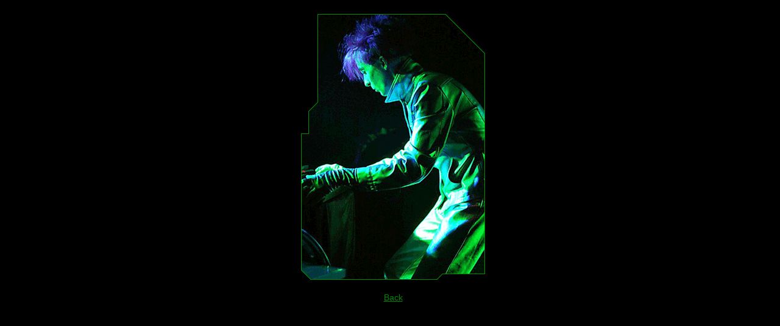

--- FILE ---
content_type: text/html; charset=ISO-8851
request_url: https://www.rasbolding.com/gallery/htms/gal28_rasboldinglive16.htm
body_size: -35
content:
<!DOCTYPE html>

<html lang="en">

<head>

    <meta charset="UTF-8">

    <title>Ras Bolding</title>

    <link rel="stylesheet" type="text/css" href="../../style/style.css">

</head>

<body>

    <div class="gallery-image">

        <img src="../images/RasBoldingLive16.gif">

        <br>

        <a href="../../main/gallery.htm">Back</a>

    </div>

</body>

</html>

--- FILE ---
content_type: text/css; charset=ISO-8851
request_url: https://www.rasbolding.com/style/style.css
body_size: 479
content:
html{
    font-size: 14px;
}

body {

    background-color: #000000;

    color: #008800;

    padding: 6px 20px 20px 30px; /* top right bottom left */

    scrollbar-face-color: #003300;

    scrollbar-shadow-color: #008800;

    scrollbar-highlight-color: #008800;

    scrollbar-3dlight-color: #001800;

    scrollbar-darkshadow-color: #000000;

    scrollbar-track-color: #001800;

    scrollbar-arrow-color: #000000;

    font-family: Arial, Helvetica;
}



h1 {

    font-size: 1.2rem;

    font-weight: bold;

    padding-bottom: 15px;

}



h2, h3 {

    font-size: 1rem;

    font-weight: bold;

    margin-bottom: 0;

}



p, li {

    font-size: 1em;

    margin-top: 0;

}





ul {

    margin-top: 0; 

    padding-left: 0px; 

    list-style-type: none;

}



a {

    font-family: Arial, Helvetica;

    font-size: 1em;

    color: #008800; 

}



a:visited {

    color: #008800; 

}



a:active {

    color: #008800; 

}



.album, .videos, .words, .comics {

    display: flex;

    flex-wrap: wrap;

    justify-content: start;

    margin-left: 20px;

}



.track, .song, .comics > div{

    width: 33%;
    padding: 10px;

}

.words > div{
    margin: 0;
    padding: 0 0 0 10px;
    width: 33%;
}

.words > div > p, 
.words > div > a{
    font-size: .9em;
}


.track p, .song p, .comics > div p {

    font-size: .9em;

}

.blog, .fiction, .lyrics{

    display: block;

    margin-left: 20px;

    max-width: 627px;

}


.lyrics{
    margin-top: 10px;
}

.blog p, .fiction p, .lyrics p{

    font-size: 1rem;

    margin-top: 0;

    margin-bottom: 10px;

}



.gallery {

    display: flex;

    justify-content: flex-start; 

    flex-wrap: wrap; /* allows the images to wrap to the next line */

    max-width: 675px; 

    margin: 0;

}


.gallery-image {

    display: flex;

    flex-direction: column;

    align-items: center;

    justify-content: center;

    text-align: center;

}







.gallery .gallery-images {

    display: flex;

    justify-content: flex-start;

    margin-left: 18px;

    width: 100%; /* ensures that each row takes the full width of the container */

    margin-bottom: 20px; /* provides the vertical spacing between the rows */

}



.gallery a {

    flex-basis: calc(25% - 28px); /* specifies the initial size of the image before it grows or shrinks, accounting for the right margin */

    margin-right: 28px; /* horizontal spacing between images */

    display: block;

}



.gallery img {

    width: 100%;

    height: auto;

    border: none;

}




.news{

    margin-bottom: 2rem;

}



.news h2{

    font-size: .9em;

}



.news p{

    margin-bottom: 0;

}





.news .date {

    font-size: .8em;

}



.archive-link {

    font-size: 1rem;

}



@media (max-width: 600px) {

    .track, .comics > div, .song, .words > div{

        width: 66%;

        padding: 10px;

    }

    frameset, frame {
        /* Adjust as needed */
        width: 100%;
        height: 100%;
    }    


}

